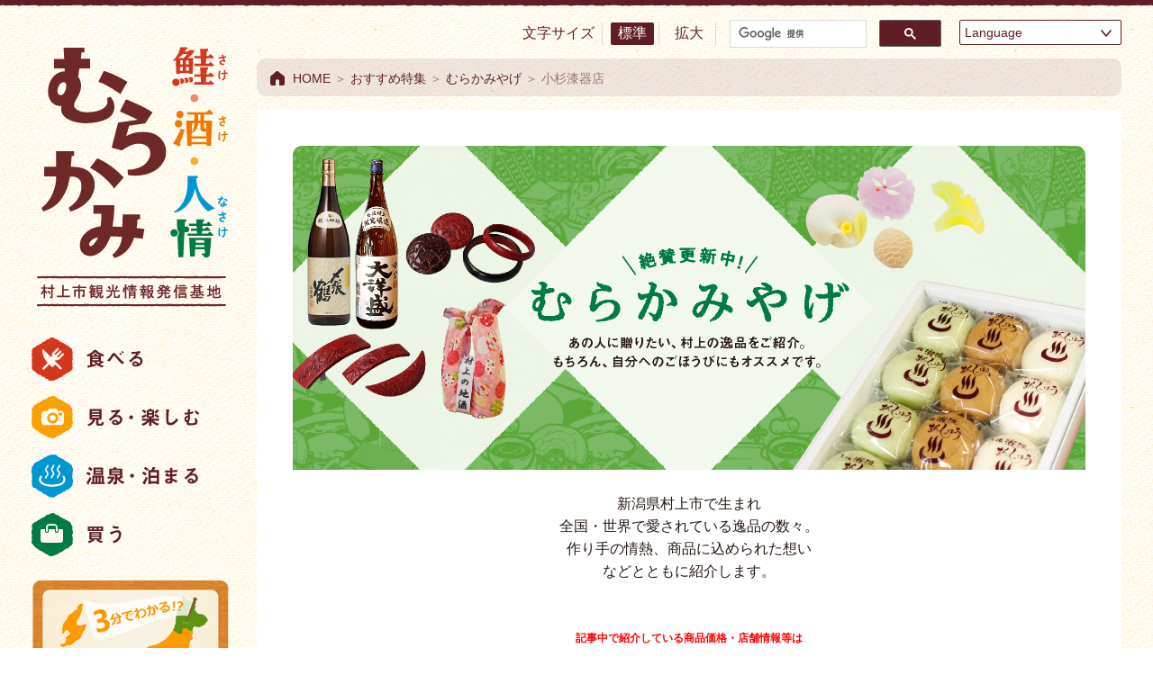

--- FILE ---
content_type: text/html; charset=UTF-8
request_url: https://www.sake3.com/murakamiyage/68
body_size: 11156
content:


<!DOCTYPE html PUBLIC "-//W3C//DTD XHTML 1.0 Transitional//EN" "http://www.w3.org/TR/xhtml1/DTD/xhtml1-transitional.dtd">
<html xmlns="http://www.w3.org/1999/xhtml" xml:lang="ja" lang="ja">
<head>
<!-- Google Tag Manager -->
<script>(function(w,d,s,l,i){w[l]=w[l]||[];w[l].push({'gtm.start':
new Date().getTime(),event:'gtm.js'});var f=d.getElementsByTagName(s)[0],
j=d.createElement(s),dl=l!='dataLayer'?'&l='+l:'';j.async=true;j.src=
'https://www.googletagmanager.com/gtm.js?id='+i+dl;f.parentNode.insertBefore(j,f);
})(window,document,'script','dataLayer','GTM-KMCFSB7');</script>
<!-- End Google Tag Manager -->
<meta http-equiv="Content-Type" content="text/html; charset=utf-8" />
<meta http-equiv="Content-Style-Type" content="text/css" />
<meta http-equiv="Content-Script-Type" content="text/javascript" />
<meta http-equiv="X-UA-Compatible" content="IE=edge" />
<meta name="viewport" content="width=device-width, initial-scale=1.0" />

<link rel="shortcut icon" href="/favicon.ico" />
<link rel="stylesheet" type="text/css" media="all" href="/css/reset.css" />
<link rel="stylesheet" type="text/css" media="screen and (min-width:960px)" href="/css/default.css" />
<link rel="stylesheet" type="text/css" media="screen and (max-width:959px)" href="/css/default_sp.css" />
<link rel="stylesheet" type="text/css" media="screen and (min-width:1211px)" href="/css/layout_full.css" />
<link rel="stylesheet" type="text/css" media="screen and (max-width:1210px)" href="/css/layout_half.css" />
<link rel="stylesheet" type="text/css" media="print" href="/css/print.css" />

<script type="text/javascript" src="/js/jquery-1.11.0.min.js"></script>
<script type="text/javascript" src="/js/common.js"></script>
<script type="text/javascript" src="/js/smoothScroll.js"></script>

<!--[if lt IE 9]>
<link rel="stylesheet" type="text/css" media="all" href="/css/reset.css" />
<link rel="stylesheet" type="text/css" media="all" href="/css/default.css" />
<link rel="stylesheet" type="text/css" media="all" href="/css/layout_full.css" />
<link rel="stylesheet" type="text/css" media="all" href="/css/style_modelcourse.css" />
<script type="text/javascript" src="/js/jquery-1.11.0.min.js"></script>
<script type="text/javascript" src="/js/common.js"></script>
<script type="text/javascript" src="/js/flexibility.js"></script>
<![endif]-->
<!-- ▼タイトル・キーワード・説明文▼ -->
<title>むらかみやげ | 村上市観光協会 -鮭・酒・人情 むらかみ-</title>
<meta name="keywords" content="" />
<meta name="description" content="" />
<!-- ▲タイトル・キーワード・説明文▲ -->

<script type="text/javascript" src="/js/jquery.sliderPro.min.js"></script>
<link rel="stylesheet" type="text/css" href="/css/slider-pro.css" />

<!-- メインカテゴリ専用CSS -->
<link rel="stylesheet" type="text/css" media="screen and (min-width:960px)" href="/css/style_recommend.css" />
<link rel="stylesheet" type="text/css" media="screen and (max-width:959px), print" href="/css/style_recommend_sp.css" />

<script>
// ▼文字数制限▼ //

$(function(){
    var $setText = $('.information-pagenation a span');
    var cutFigure = '25'; // 表示する文字数の設定
    var afterText = ' …'; // 省略した末尾に追加するテキスト

    $setText.each(function(){
        var textLength = $(this).text().length;
        var textTrim = $(this).text().substr(0,(cutFigure))

        if(cutFigure < textLength) {
            $(this).html(textTrim + afterText).css({visibility:'visible'});
        } else if(cutFigure >= textLength) {
            $(this).css({visibility:'visible'});
        }
    });
});

// ▲文字数制限▲ //
</script>
<script type="text/javascript">
$(function(){
	$('a[href^=#]').click(function(){
		var speed = 500;
		var href= $(this).attr("href");
		var target = $(href == "#" || href == "" ? 'html' : href);
		var position = target.offset().top;
		$("html, body").animate({scrollTop:position}, speed, "swing");
		return false;
	});
});

$(function(){
	$('area').click(function(){
		var speed = 500;
		var href= $(this).attr("href");
		var target = $(href == "#" || href == "" ? 'html' : href);
		var position = target.offset().top;
		$("html, body").animate({scrollTop:position}, speed, "swing");
		return false;
	});
});

</script>

<script>
$(function(){

	$('.date-open').click(function(e){
		
		$(this).toggleClass('open');
		
		var target = $(this).data('target') ;
		$( '#' + target ).slideToggle() ;
		
	});
	
});
</script>

<link rel='dns-prefetch' href='//s.w.org' />
<link rel="alternate" type="application/rss+xml" title="むらかみやげ &raquo; 小杉漆器店 のコメントのフィード" href="https://www.sake3.com/murakamiyage/68/feed" />
		<script type="text/javascript">
			window._wpemojiSettings = {"baseUrl":"https:\/\/s.w.org\/images\/core\/emoji\/2\/72x72\/","ext":".png","svgUrl":"https:\/\/s.w.org\/images\/core\/emoji\/2\/svg\/","svgExt":".svg","source":{"concatemoji":"https:\/\/www.sake3.com\/murakamiyage\/wp-includes\/js\/wp-emoji-release.min.js?ver=4.6.1"}};
			!function(a,b,c){function d(a){var c,d,e,f,g,h=b.createElement("canvas"),i=h.getContext&&h.getContext("2d"),j=String.fromCharCode;if(!i||!i.fillText)return!1;switch(i.textBaseline="top",i.font="600 32px Arial",a){case"flag":return i.fillText(j(55356,56806,55356,56826),0,0),!(h.toDataURL().length<3e3)&&(i.clearRect(0,0,h.width,h.height),i.fillText(j(55356,57331,65039,8205,55356,57096),0,0),c=h.toDataURL(),i.clearRect(0,0,h.width,h.height),i.fillText(j(55356,57331,55356,57096),0,0),d=h.toDataURL(),c!==d);case"diversity":return i.fillText(j(55356,57221),0,0),e=i.getImageData(16,16,1,1).data,f=e[0]+","+e[1]+","+e[2]+","+e[3],i.fillText(j(55356,57221,55356,57343),0,0),e=i.getImageData(16,16,1,1).data,g=e[0]+","+e[1]+","+e[2]+","+e[3],f!==g;case"simple":return i.fillText(j(55357,56835),0,0),0!==i.getImageData(16,16,1,1).data[0];case"unicode8":return i.fillText(j(55356,57135),0,0),0!==i.getImageData(16,16,1,1).data[0];case"unicode9":return i.fillText(j(55358,56631),0,0),0!==i.getImageData(16,16,1,1).data[0]}return!1}function e(a){var c=b.createElement("script");c.src=a,c.type="text/javascript",b.getElementsByTagName("head")[0].appendChild(c)}var f,g,h,i;for(i=Array("simple","flag","unicode8","diversity","unicode9"),c.supports={everything:!0,everythingExceptFlag:!0},h=0;h<i.length;h++)c.supports[i[h]]=d(i[h]),c.supports.everything=c.supports.everything&&c.supports[i[h]],"flag"!==i[h]&&(c.supports.everythingExceptFlag=c.supports.everythingExceptFlag&&c.supports[i[h]]);c.supports.everythingExceptFlag=c.supports.everythingExceptFlag&&!c.supports.flag,c.DOMReady=!1,c.readyCallback=function(){c.DOMReady=!0},c.supports.everything||(g=function(){c.readyCallback()},b.addEventListener?(b.addEventListener("DOMContentLoaded",g,!1),a.addEventListener("load",g,!1)):(a.attachEvent("onload",g),b.attachEvent("onreadystatechange",function(){"complete"===b.readyState&&c.readyCallback()})),f=c.source||{},f.concatemoji?e(f.concatemoji):f.wpemoji&&f.twemoji&&(e(f.twemoji),e(f.wpemoji)))}(window,document,window._wpemojiSettings);
		</script>
		<style type="text/css">
img.wp-smiley,
img.emoji {
	display: inline !important;
	border: none !important;
	box-shadow: none !important;
	height: 1em !important;
	width: 1em !important;
	margin: 0 .07em !important;
	vertical-align: -0.1em !important;
	background: none !important;
	padding: 0 !important;
}
</style>
<script type='text/javascript' src='https://www.sake3.com/murakamiyage/wp-includes/js/jquery/jquery.js?ver=1.12.4'></script>
<script type='text/javascript' src='https://www.sake3.com/murakamiyage/wp-includes/js/jquery/jquery-migrate.min.js?ver=1.4.1'></script>
<link rel='https://api.w.org/' href='https://www.sake3.com/murakamiyage/wp-json/' />
<link rel="EditURI" type="application/rsd+xml" title="RSD" href="https://www.sake3.com/murakamiyage/xmlrpc.php?rsd" />
<link rel="wlwmanifest" type="application/wlwmanifest+xml" href="https://www.sake3.com/murakamiyage/wp-includes/wlwmanifest.xml" /> 
<meta name="generator" content="WordPress 4.6.1" />
<link rel="canonical" href="https://www.sake3.com/murakamiyage/68" />
<link rel='shortlink' href='https://www.sake3.com/murakamiyage/?p=68' />
<link rel="alternate" type="application/json+oembed" href="https://www.sake3.com/murakamiyage/wp-json/oembed/1.0/embed?url=https%3A%2F%2Fwww.sake3.com%2Fmurakamiyage%2F68" />
<link rel="alternate" type="text/xml+oembed" href="https://www.sake3.com/murakamiyage/wp-json/oembed/1.0/embed?url=https%3A%2F%2Fwww.sake3.com%2Fmurakamiyage%2F68&#038;format=xml" />
				<!-- WordPress Popular Posts v3.3.4 -->
				<script type="text/javascript">

					var sampling_active = 0;
					var sampling_rate   = 100;
					var do_request = false;

					if ( !sampling_active ) {
						do_request = true;
					} else {
						var num = Math.floor(Math.random() * sampling_rate) + 1;
						do_request = ( 1 === num );
					}

					if ( do_request ) {

						/* Create XMLHttpRequest object and set variables */
						var xhr = ( window.XMLHttpRequest )
						  ? new XMLHttpRequest()
						  : new ActiveXObject( "Microsoft.XMLHTTP" ),
						url = 'https://www.sake3.com/murakamiyage/wp-admin/admin-ajax.php',
						params = 'action=update_views_ajax&token=3da053b382&wpp_id=68';
						/* Set request method and target URL */
						xhr.open( "POST", url, true );
						/* Set request header */
						xhr.setRequestHeader( "Content-type", "application/x-www-form-urlencoded" );
						/* Hook into onreadystatechange */
						xhr.onreadystatechange = function() {
							if ( 4 === xhr.readyState && 200 === xhr.status ) {
								if ( window.console && window.console.log ) {
									window.console.log( xhr.responseText );
								}
							}
						};
						/* Send request */
						xhr.send( params );

					}

				</script>
				<!-- End WordPress Popular Posts v3.3.4 -->
				<!-- Global site tag (gtag.js) - Google Analytics -->
<script async src="https://www.googletagmanager.com/gtag/js?id=G-J17895YVGQ"></script>
<script>
  window.dataLayer = window.dataLayer || [];
  function gtag(){dataLayer.push(arguments);}
  gtag('js', new Date());

  gtag('config', 'G-J17895YVGQ');
  gtag('config', 'UA-92093007-1');
</script>
<!--
<script>
  (function(i,s,o,g,r,a,m){i['GoogleAnalyticsObject']=r;i[r]=i[r]||function(){
  (i[r].q=i[r].q||[]).push(arguments)},i[r].l=1*new Date();a=s.createElement(o),
  m=s.getElementsByTagName(o)[0];a.async=1;a.src=g;m.parentNode.insertBefore(a,m)
  })(window,document,'script','https://www.google-analytics.com/analytics.js','ga');

  ga('create', 'UA-92093007-1', 'auto');
  ga('send', 'pageview');

</script>
-->
</head>

<body id="top">

<!-- Google Tag Manager (noscript) -->
<noscript><iframe src="https://www.googletagmanager.com/ns.html?id=GTM-KMCFSB7"
height="0" width="0" style="display:none;visibility:hidden"></iframe></noscript>
<!-- End Google Tag Manager (noscript) -->

<!-- Google検索（色#5F1E23） -->
<script>
  (function() {
    var cx = '007999775952246449900:62dmtn04w2w';
    var gcse = document.createElement('script');
    gcse.type = 'text/javascript';
    gcse.async = true;
    gcse.src = 'https://cse.google.com/cse.js?cx=' + cx;
    var s = document.getElementsByTagName('script')[0];
    s.parentNode.insertBefore(gcse, s);
  })();
</script>
<!-- slide-menu START -->
<div id="slide-menuArea">
	<div id="slide-menu">
		<!-- <script type="text/javascript" src="/js/menu.js" charset="utf-8"></script> -->
		<div id="g-search_sp">
			<gcse:searchbox-only></gcse:searchbox-only>
		</div>
		<ul id="menu_main">
			<li class="gou"><a href="/gourmet/">食べる</a></li>
			<li class="exp"><a href="/enjoy/">見る・楽しむ</a></li>
			<li class="sta"><a href="/stay/">温泉・泊まる</a></li>
			<li class="spe"><a href="/speciality/">買う</a></li>
		</ul>
		<ul id="menu_bana-t">
			<li class="b01"><a href="/maruwakari/">まるわかり村上</a></li>
					</ul>
		<ul id="menu_sub">
			<li class="s01"><a href="/recommend/">おすすめ特集</a></li>
			<li class="s03"><a href="/event/">イベント情報</a></li>
			<li class="s02"><a href="/mytabi/">My旅コース</a></li>
			<li class="s04"><a href="/modelcourse/">モデルコース</a></li>
			<li class="s05"><a href="/area/">エリアMAP</a></li>
		</ul>
		<ul id="menu_sub-s">
			<li class="ss01"><a href="/useful/">お役立ち便利MAP</a></li>
			<li class="ss02"><a href="/access/">交通アクセス</a></li>
		</ul>
		<ul id="menu_sns">
			<li class="sns_fb"><a href="https://www.facebook.com/News.Murakami" target="_blank">Facebook</a></li>
			<li class="sns_yt"><a href="https://www.youtube.com/channel/UCn6GFlKouHFcVIVOwS2X8GA" target="_blank">YouTube</a></li>
			<li class="sns_tw"><a href="https://twitter.com/murakami_sake3" target="_blank">twitter</a></li>
			<li class="sns_ig"><a href="https://www.instagram.com/murakami.sake3/" target="_blank">Instagram</a></li>
		</ul>
		<ul id="menu_bana-b">
			<!--<li class="b03"><a href="/column2263/">ぐっじょぶ！サケリン</a></li>-->
			<li class="b04"><a href="/pamphlet/">観光情報パンフレット</a></li>
			<li class="b05"><a href="/gallery/">村上フォトギャラリー</a></li>
		</ul>
	</div>
</div>
<!-- slide-menu END -->
<div id="container">
<div id="header">
	<div id="header_inner" class="clearfix" >
		<!-- <script type="text/javascript" src="/js/header.js" charset="utf-8"></script> -->
		<h1><a href="/">村上市観光情報総合サイト　村上市観光協会 -鮭・酒・人情 むらかみ-</a></h1>
		<div class="cont">
			<div id="font-size">
				<ul>
					<li class="title">文字サイズ</li>
					<li><a href="#" class="active">標準</a></li>
					<li><a href="#">拡大</a></li>
				</ul>
			</div>
			<div id="g-search">
				<gcse:searchbox-only></gcse:searchbox-only>
			</div>
			<div id="language">
				<dl>
					<dt>Language</dt>
					<dd>
						<ul>
							<li><a style="display: block;" href="/en/index.html">English</a></li>
							<!--
							<li><a href="#">簡体字中文</a></li>
							<li><a href="#">繁体字中文</a></li>
							<li><a href="#">한국어</a></li>
							-->
						</ul>
					</dd>
				</dl>
			</div>
			<div id="s-menu">MENU</div>
		</div>
	</div>
</div>
<div id="wrapper" class="clearfix">
	<div id="side-menu">
		<!-- <script type="text/javascript" src="/js/menu.js" charset="utf-8"></script> -->
		<div id="g-search_sp">
			<gcse:searchbox-only></gcse:searchbox-only>
		</div>
		<ul id="menu_main">
			<li class="gou"><a href="/gourmet/">食べる</a></li>
			<li class="exp"><a href="/enjoy/">見る・楽しむ</a></li>
			<li class="sta"><a href="/stay/">温泉・泊まる</a></li>
			<li class="spe"><a href="/speciality/">買う</a></li>
		</ul>
		<ul id="menu_bana-t">
			<li class="b01"><a href="/maruwakari/">まるわかり村上</a></li>
					</ul>
		<ul id="menu_sub">
			<li class="s01"><a href="/recommend/">おすすめ特集</a></li>
			<li class="s03"><a href="/event/">イベント情報</a></li>
			<li class="s02"><a href="/mytabi/">My旅コース</a></li>
			<li class="s04"><a href="/modelcourse/">モデルコース</a></li>
			<li class="s05"><a href="/area/">エリアMAP</a></li>
		</ul>
		<ul id="menu_sub-s">
			<li class="ss01"><a href="/useful/">お役立ち便利MAP</a></li>
			<li class="ss02"><a href="/access/">交通アクセス</a></li>
		</ul>
		<ul id="menu_sns">
			<li class="sns_fb"><a href="https://www.facebook.com/News.Murakami" target="_blank">Facebook</a></li>
			<li class="sns_yt"><a href="https://www.youtube.com/channel/UCn6GFlKouHFcVIVOwS2X8GA" target="_blank">YouTube</a></li>
			<li class="sns_tw"><a href="https://twitter.com/murakami_sake3" target="_blank">twitter</a></li>
			<li class="sns_ig"><a href="https://www.instagram.com/murakami.sake3/" target="_blank">Instagram</a></li>
		</ul>
		<ul id="menu_bana-b">
			<!--<li class="b03"><a href="/column2263/">ぐっじょぶ！サケリン</a></li>-->
			<li class="b04"><a href="/pamphlet/">観光情報パンフレット</a></li>
			<li class="b05"><a href="/gallery/">村上フォトギャラリー</a></li>
		</ul>
	</div>
	
		
	<div id="maincontents" class="clearfix"> 

		<div id="topicpass">
			<a href="https://www.sake3.com/" class="home">HOME</a> ＞ 
			<a href="https://www.sake3.com/recommend">おすすめ特集</a> ＞ 

			<a href="https://www.sake3.com/murakamiyage">むらかみやげ</a> ＞ 小杉漆器店		</div>
		
		<div id="contents" class="recommend"><!-- ←class名でCSSカテゴリ別け -->

			<div id="contents_inner" class="white-wrap">
				<div class="course-single create"> 

					<!-- ▼ブログ用ヘッダー▼ -->
					<div class="title">
						<h1>
															<img class="sp_none" src="https://www.sake3.com/murakamiyage/wp-content/uploads/sites/19/2017/03/950db8ccf667e54452bcb64e8ffc0388.png" alt="むらかみやげ"/>
															<img class="pc_none" src="https://www.sake3.com/murakamiyage/wp-content/uploads/sites/19/2017/03/e717c2766a4c56d33668fa493b805d66.png" alt="むらかみやげ"/>
													</h1>
					</div>
					<!-- ▲ブログ用ヘッダー▲ --> 

					<!-- ▼説明文▼ -->
					<div class="blog-describe">
						<p><div class="description"><div class="nicEdit"><p style="text-align: center;">新潟県村上市で生まれ<br />全国・世界で愛されている逸品の数々。<br />作り手の情熱、商品に込められた想い<br />などとともに紹介します。</p><p style="text-align: center;"> </p><p style="text-align: center;"><br /><span style="color: #ff0000;"><strong><span style="font-size: 12px;">記事中で紹介している商品価格・店舗情報等は<br />取材当時のものです。あらかじめご了承ください。</span></strong></span></p></div></div><p style="text-align: center;"> </p><p style="text-align: center;"> </p><p style="text-align: center;"><strong>こちらもご覧ください！</strong><br />もらってうれしい・贈って喜ばれる<br />村上の定番土産といえばコレ！</p><p style="text-align: center;"> </p><p style="text-align: center;"><a href="https://www.sake3.com/gourmet/beef" target="_blank"><img class="alignnone wp-image-1160" src="https://www.sake3.com/murakamiyage/wp-content/uploads/sites/19/2022/07/d11db533cfe4ebb5bcea93930a5a05bf.jpg" alt="%e6%9d%91%e4%b8%8a%e7%89%9b%e3%83%9c%e3%82%bf%e3%83%b3" width="150" height="91" /></a> <a href="https://www.sake3.com/speciality/salmon" target="_blank"><img class="alignnone wp-image-584" src="https://www.sake3.com/murakamiyage/wp-content/uploads/sites/19/2019/05/7c77d6f571aa444c80a3b75c84d18cec.jpg" alt="%e9%ae%ad" width="150" height="90" /></a> <a href="https://www.sake3.com/speciality/sake10" target="_blank"><img class="alignnone wp-image-585" src="https://www.sake3.com/murakamiyage/wp-content/uploads/sites/19/2019/05/640a3bac3c71f8234d05696470baa361.jpg" alt="%e5%9c%b0%e9%85%92" width="150" height="90" /></a> <a href="https://www.sake3.com/speciality/tea" target="_blank"><img class="alignnone wp-image-586" src="https://www.sake3.com/murakamiyage/wp-content/uploads/sites/19/2019/05/3e41c14c775bb51fed357f6863fc895a.jpg" alt="%e6%9d%91%e4%b8%8a%e8%8c%b6" width="150" height="90" /></a> </p><p style="text-align: center;"><a href="https://www.sake3.com/speciality/sweets" target="_blank"><img class="alignnone wp-image-587" src="https://www.sake3.com/murakamiyage/wp-content/uploads/sites/19/2019/05/dfc4079c96f5f4da112339251b8ecc04.jpg" alt="%e3%81%8a%e8%8f%93%e5%ad%90" width="150" height="91" /></a> <a href="https://www.sake3.com/speciality/tsuishu9" target="_blank"><img class="alignnone wp-image-588" src="https://www.sake3.com/murakamiyage/wp-content/uploads/sites/19/2019/05/c9c038f8a43245f3990bd9a0f09a0862.jpg" alt="%e6%9d%91%e4%b8%8a%e6%9c%a8%e5%bd%ab%e5%a0%86%e6%9c%b1" width="150" height="90" /></a> <a href="https://www.sake3.com/speciality/shinafu1" target="_blank"><img class="alignnone wp-image-589" src="https://www.sake3.com/murakamiyage/wp-content/uploads/sites/19/2019/05/b0936ead0cf6d71275848c36d37bd4d8.jpg" alt="%e7%be%bd%e8%b6%8a%e3%81%97%e3%81%aa%e5%b8%83" width="150" height="90" /></a></p><p style="text-align: center;"> </p></p>
					</div>
					<!-- ▲説明文▲ -->
					
					<div class="blog-gotocontent blog-gotocontent-blog2"> </div>
					
					<div class="blog2-column clearfix"> 
					
						<!-- ▼▼▼左カラムここから▼▼▼ -->
						<div class="blog2-column-left">
							<div class="blog2-article-wrap"> 

																	
									<div class="blog2-one-article"> 
										<div class="information-article">
											<div class="information-article-header">
												<span>2017/06/26</span>
												<h2>小杉漆器店</h2>
											</div>
											<div class="information-article-content">
												<p>経済産業省が指定する「伝統的工芸品」の一つ、<a href="https://www.sake3.com/speciality/tsuishu"><strong>村上木彫堆朱</strong></a>。精緻な彫りと奥深いつやが特徴であり、村上を代表する特産品の一つです。今回は、村上木彫堆朱を扱う老舗・<a href="https://www.sake3.com/spot/148"><strong>小杉漆器店</strong></a>におじゃましました。</p><p>&nbsp;</p><p><img class="alignnone  wp-image-69" src="https://www.sake3.com/murakamiyage/wp-content/uploads/sites/19/2017/06/9f92adec829fc940b6a679830cf317ef.jpg" alt="%e5%90%8d%e9%8c%b2_%e4%b8%ad%e8%ba%ab" width="621" height="349" /></p><p>小杉漆器店は江戸年間の創業といわれ、村上では最も古い漆器店です。上記写真は、明治25（1892）年発行『日本全国商工人名録』の一ページ。写真中央、漆及漆器商の欄に小杉祐次郎（十代目）の名前があります。現在は十四代目・小杉和也さん（塗りの伝統工芸士）が店を守ります。</p><p>&nbsp;</p><p><img class="alignnone  wp-image-70" src="https://www.sake3.com/murakamiyage/wp-content/uploads/sites/19/2017/06/0ab871cae7621f0010be5dbb88b0f8ce.jpg" alt="%e5%b0%8f%e6%9d%89%e5%ae%b6_%e8%8c%b6%e3%81%ae%e9%96%93" width="620" height="349" /></p><p>店舗奥の小杉家の客間。梁や床の間など、木材部分には全て漆が塗られています。およそ150年もの時を経た茶棚や50年前の座卓など、小杉家が代々受け継いできた名品が並びます。</p><p>&nbsp;</p><p><img class="alignnone  wp-image-71" src="https://www.sake3.com/murakamiyage/wp-content/uploads/sites/19/2017/06/0658106d0ae48c4abaed639ef2e39581.jpg" alt="%e5%b0%8f%e6%9d%89%e5%ae%b6%e3%81%ae%e3%81%8a%e5%ae%9d" width="620" height="433" /></p><p>村上の名工たちが手掛けた本堆朱*の名品もずらり。この客間は、村上の漆文化を伝えるミュージアムといっても過言ではありません。お時間のある方は、ぜひ客間ものぞいてください。<br /> <span style="font-size: 12px;">※木地に彫りを施し、漆を塗り重ねる村上木彫堆朱に対し、厚く塗り重ねた漆に彫りを施したもの<br /></span><span style="font-size: 12px;">※混雑時等、見学できない場合もあります</span></p><p>&nbsp;</p><p>さて、今回は小杉漆器店にてお土産にオススメの村上木彫堆朱を探してきました。</p><p><img class="alignnone  wp-image-72" src="https://www.sake3.com/murakamiyage/wp-content/uploads/sites/19/2017/06/b659e7ee873d4dfd8834498aea486ce4.jpg" alt="%e5%a7%ab%e9%8f%a1" width="620" height="349" /></p><p><strong>姫鏡・姫手鏡</strong>（6,480円～・税込）<br /> 女性へのお土産に人気の姫鏡・姫手鏡。古典的な文様や植物柄の他に、こけし（写真左下）のようなポップな図柄も。年代を問わず、さまざまな方に喜ばれそうです。</p><p>&nbsp;</p><p><img class="alignnone  wp-image-73" src="https://www.sake3.com/murakamiyage/wp-content/uploads/sites/19/2017/06/7b501f952d8989c9c603edc20bcf7903.jpg" alt="%e3%81%90%e3%81%84%e5%91%91%e3%81%bf" width="620" height="392" /></p><p><strong>ぐい呑み</strong>（5,400円～・税込）<br /> こちらは、男女問わずに人気のぐい呑み。多彩な形・彫り・塗りから、お好きなものをお選びください。持ち運びに便利な<strong>ぐい呑み袋</strong>（写真奥／500円・税込）も併せてどうぞ。</p><p>&nbsp;</p><p><img class="alignnone  wp-image-74" src="https://www.sake3.com/murakamiyage/wp-content/uploads/sites/19/2017/06/a935cae1151d095576270039847ca79a.jpg" alt="%e5%a0%86%e6%9c%b1%e3%83%8d%e3%83%83%e3%82%af%e3%83%ac%e3%82%b9" width="620" height="407" /></p><p><strong>朱玉のネックレス</strong>（3,700円～・税込）<br /> 艶のある朱玉はインパクト十分。シンプルな装いのワンポイントにいかがでしょう。チェーン部分もオニキスや正絹の組紐、本皮、ビーズなど多彩です。村上を訪れた記念に、自身のお土産にするのもいいですね。</p><p>&nbsp;</p><p>また、小杉漆器店では越後上布と村上木彫堆朱がコラボしたブローチ「<a href="http://ameblo.jp/shiozawa-tsumugi-mu/entry-12283959121.html" target="_blank">越後上布村上木彫堆朱ブローチ</a>」（仮称）を、村上では唯一取り扱っています。</p><p><img class="alignnone  wp-image-75" src="https://www.sake3.com/murakamiyage/wp-content/uploads/sites/19/2017/06/52becf61c5a814e034bd329de7d0229d.jpg" alt="%e4%b8%8a%e5%b8%83x%e5%a0%86%e6%9c%b1%e3%83%96%e3%83%ad%e3%83%bc%e3%83%81" width="620" height="349" /></p><p>ことし6月、越後上布（ユネスコ無形文化遺産・国重要無形文化財）と村上木彫堆朱（国指定伝統的工芸品）を組み合わせた「世界初の伝統工芸コラボ製品」が完成し、大々的に発表されました。それが「越後上布村上木彫堆朱ブローチ」（仮称）です。</p><p>サイズや彫り、越後上布との組み合わせもさまざま。数に限りがあるので、気になる方はお早めに……。<br /> <strong>彫りなし・小</strong>（8,000円・税込）<br /> <strong>彫りなし・大</strong>（8,500円・税込）<br /> <strong>彫りあり</strong>（9,500円・税込）</p><p>&nbsp;</p><p>&nbsp;</p><p><img class="alignnone  wp-image-76" src="https://www.sake3.com/murakamiyage/wp-content/uploads/sites/19/2017/06/08faa41136339ddc5394b17b3fab1352.jpg" alt="%e5%b0%8f%e6%9d%89%e6%bc%86%e5%99%a8%e5%ba%97_%e5%a4%96%e8%a6%b3880" width="420" height="211" /></p><p><a href="https://www.sake3.com/spot/148"><span style="font-size: 20px;"><strong>小杉漆器店</strong></span></a><a href="https://www.sake3.com/spot/92"><strong><br /> </strong></a><strong>所在地</strong>　村上市長井町1-9<br /> <strong>電話番号</strong>　<a href="tel:0254522037">0254-52-2037</a><br /> <strong>営業時間</strong>　9：00～18：30<br /> <strong>定休日</strong>　不定休</p><p><strong><span style="font-size: 12px;">公式サイト</span></strong><br /><a href="https://tuishu.jp/" target="_blank"><span style="font-size: 12px;">https://tuishu.jp/</span></a></p><p><iframe src="https://www.google.com/maps/d/embed?mid=1eYZwM9JUJmGJvIj67riNnAmUgac" width="320" height="240"></iframe></p><p>&nbsp;</p>											</div>
										</div>
										<div class="blog-author clearfix">
											<img alt='' src='https://www.sake3.com/wp-content/uploads/2021/10/avatar_user_21_1633997279.jpg' srcset='https://www.sake3.com/wp-content/uploads/2021/10/avatar_user_21_1633997279.jpg 2x' class='avatar avatar-96 photo' height='96' width='96' />										</div>
									</div>
									
															</div>
							
							<!-- ページング -->
														
							<!-- ▼関連リンク▼ -->
														
														<!-- ▲関連リンク▲ -->
							
						</div>
						<!-- ▲▲▲左カラムここまで▲▲▲ --> 
						
						<!-- ▼▼▼右カラムここから▼▼▼ -->
						<div class="blog2-column-right"> 

							<!-- ▼カテゴリ1ブロック▼ -->
							<div class="blog2-column-right-one blog2-column-right-one-article">
								<h3>最新の記事</h3>
								<ul>
																		
										<li><a href="https://www.sake3.com/murakamiyage/1403"><span>2025年11月25日</span><p>【GOOD! Museum goods】「縄文の里・朝日」編</p></a></li>
										
																		
										<li><a href="https://www.sake3.com/murakamiyage/426"><span>2025年10月10日</span><p>銀月堂</p></a></li>
										
																		
										<li><a href="https://www.sake3.com/murakamiyage/1363"><span>2024年11月05日</span><p>ゆりの会 企業組合</p></a></li>
										
																	</ul>
							</div>
							<!-- ▲カテゴリ1ブロック▲ --> 

							<!-- ▼カテゴリ1ブロック▼ -->
							<div class="blog2-column-right-one">
								<h3>カテゴリー</h3>
								<ul>
																		
										<li><a href="https://www.sake3.com/murakamiyage/category/%e3%81%8a%e8%8f%93%e5%ad%90">お菓子<span>(18)</span></a></li>
									
																		
										<li><a href="https://www.sake3.com/murakamiyage/category/%e3%81%9d%e3%81%ae%e4%bb%96">その他<span>(2)</span></a></li>
									
																		
										<li><a href="https://www.sake3.com/murakamiyage/category/%e3%81%bf%e3%81%9d%e3%83%bb%e3%81%97%e3%82%87%e3%81%86%e3%82%86">みそ・しょうゆ<span>(4)</span></a></li>
									
																		
										<li><a href="https://www.sake3.com/murakamiyage/category/%e3%83%91%e3%83%b3">パン<span>(2)</span></a></li>
									
																		
										<li><a href="https://www.sake3.com/murakamiyage/category/%e5%8d%b5">卵<span>(1)</span></a></li>
									
																		
										<li><a href="https://www.sake3.com/murakamiyage/category/%e5%9c%b0%e9%85%92">地酒<span>(6)</span></a></li>
									
																		
										<li><a href="https://www.sake3.com/murakamiyage/category/sio">塩<span>(3)</span></a></li>
									
																		
										<li><a href="https://www.sake3.com/murakamiyage/category/iwafunefu">岩船麩<span>(1)</span></a></li>
									
																		
										<li><a href="https://www.sake3.com/murakamiyage/category/%e5%b7%a5%e8%8a%b8%e5%93%81">工芸品<span>(3)</span></a></li>
									
																		
										<li><a href="https://www.sake3.com/murakamiyage/category/%e6%9d%91%e4%b8%8a%e6%9c%a8%e5%bd%ab%e5%a0%86%e6%9c%b1">村上木彫堆朱<span>(7)</span></a></li>
									
																		
										<li><a href="https://www.sake3.com/murakamiyage/category/%e6%9d%91%e4%b8%8a%e7%89%9b">村上牛<span>(2)</span></a></li>
									
																		
										<li><a href="https://www.sake3.com/murakamiyage/category/%e6%9d%91%e4%b8%8a%e8%8c%b6">村上茶<span>(6)</span></a></li>
									
																		
										<li><a href="https://www.sake3.com/murakamiyage/category/%e6%b5%b7%e7%94%a3%e7%89%a9">海産物<span>(5)</span></a></li>
									
																		
										<li><a href="https://www.sake3.com/murakamiyage/category/%e7%95%9c%e7%94%a3%e5%8a%a0%e5%b7%a5%e5%93%81">畜産加工品<span>(4)</span></a></li>
									
																		
										<li><a href="https://www.sake3.com/murakamiyage/category/%e7%b1%b3">米<span>(4)</span></a></li>
									
																		
										<li><a href="https://www.sake3.com/murakamiyage/category/%e8%be%b2%e7%94%a3%e7%89%a9%e5%8a%a0%e5%b7%a5%e5%93%81">農産物加工品<span>(4)</span></a></li>
									
																		
										<li><a href="https://www.sake3.com/murakamiyage/category/%e9%ae%ad">鮭<span>(10)</span></a></li>
									
																		
										<li><a href="https://www.sake3.com/murakamiyage/category/%e9%ba%b9%e8%a3%bd%e5%93%81">麹製品<span>(1)</span></a></li>
									
																	</ul>
							</div>
							<!-- ▲カテゴリ1ブロック▲ --> 

							<!-- ▼カテゴリ1ブロック▼ -->
							<div class="blog2-column-right-one">
								<h3>月別</h3>
								
																
								<ul>
									<li> 
										<a href="javascript: void(0);" class="date-open open" data-target="syncer-acdn-1">2025年</a>
										<ul id="syncer-acdn-1" class="nav-inner">
																						<li>
												<a href="https://www.sake3.com/murakamiyage/date/2025/11">
													2025年11月
												</a>
											</li>
								    											<li>
												<a href="https://www.sake3.com/murakamiyage/date/2025/10">
													2025年10月
												</a>
											</li>
								    													</ul>
																				
								<ul>
									<li> 
										<a href="javascript: void(0);" class="date-open open" data-target="syncer-acdn-3">2024年</a>
										<ul id="syncer-acdn-3" class="nav-inner">
																						<li>
												<a href="https://www.sake3.com/murakamiyage/date/2024/11">
													2024年11月
												</a>
											</li>
								    											<li>
												<a href="https://www.sake3.com/murakamiyage/date/2024/06">
													2024年6月
												</a>
											</li>
								    											<li>
												<a href="https://www.sake3.com/murakamiyage/date/2024/02">
													2024年2月
												</a>
											</li>
								    													</ul>
																				
								<ul>
									<li> 
										<a href="javascript: void(0);" class="date-open open" data-target="syncer-acdn-6">2023年</a>
										<ul id="syncer-acdn-6" class="nav-inner">
																						<li>
												<a href="https://www.sake3.com/murakamiyage/date/2023/11">
													2023年11月
												</a>
											</li>
								    											<li>
												<a href="https://www.sake3.com/murakamiyage/date/2023/10">
													2023年10月
												</a>
											</li>
								    											<li>
												<a href="https://www.sake3.com/murakamiyage/date/2023/06">
													2023年6月
												</a>
											</li>
								    											<li>
												<a href="https://www.sake3.com/murakamiyage/date/2023/04">
													2023年4月
												</a>
											</li>
								    											<li>
												<a href="https://www.sake3.com/murakamiyage/date/2023/02">
													2023年2月
												</a>
											</li>
								    													</ul>
																				
								<ul>
									<li> 
										<a href="javascript: void(0);" class="date-open open" data-target="syncer-acdn-11">2022年</a>
										<ul id="syncer-acdn-11" class="nav-inner">
																						<li>
												<a href="https://www.sake3.com/murakamiyage/date/2022/10">
													2022年10月
												</a>
											</li>
								    											<li>
												<a href="https://www.sake3.com/murakamiyage/date/2022/08">
													2022年8月
												</a>
											</li>
								    											<li>
												<a href="https://www.sake3.com/murakamiyage/date/2022/06">
													2022年6月
												</a>
											</li>
								    											<li>
												<a href="https://www.sake3.com/murakamiyage/date/2022/05">
													2022年5月
												</a>
											</li>
								    											<li>
												<a href="https://www.sake3.com/murakamiyage/date/2022/02">
													2022年2月
												</a>
											</li>
								    											<li>
												<a href="https://www.sake3.com/murakamiyage/date/2022/01">
													2022年1月
												</a>
											</li>
								    													</ul>
																				
								<ul>
									<li> 
										<a href="javascript: void(0);" class="date-open open" data-target="syncer-acdn-17">2021年</a>
										<ul id="syncer-acdn-17" class="nav-inner">
																						<li>
												<a href="https://www.sake3.com/murakamiyage/date/2021/12">
													2021年12月
												</a>
											</li>
								    											<li>
												<a href="https://www.sake3.com/murakamiyage/date/2021/10">
													2021年10月
												</a>
											</li>
								    											<li>
												<a href="https://www.sake3.com/murakamiyage/date/2021/08">
													2021年8月
												</a>
											</li>
								    											<li>
												<a href="https://www.sake3.com/murakamiyage/date/2021/04">
													2021年4月
												</a>
											</li>
								    											<li>
												<a href="https://www.sake3.com/murakamiyage/date/2021/03">
													2021年3月
												</a>
											</li>
								    											<li>
												<a href="https://www.sake3.com/murakamiyage/date/2021/01">
													2021年1月
												</a>
											</li>
								    													</ul>
																				
								<ul>
									<li> 
										<a href="javascript: void(0);" class="date-open open" data-target="syncer-acdn-23">2020年</a>
										<ul id="syncer-acdn-23" class="nav-inner">
																						<li>
												<a href="https://www.sake3.com/murakamiyage/date/2020/12">
													2020年12月
												</a>
											</li>
								    											<li>
												<a href="https://www.sake3.com/murakamiyage/date/2020/10">
													2020年10月
												</a>
											</li>
								    											<li>
												<a href="https://www.sake3.com/murakamiyage/date/2020/09">
													2020年9月
												</a>
											</li>
								    											<li>
												<a href="https://www.sake3.com/murakamiyage/date/2020/03">
													2020年3月
												</a>
											</li>
								    											<li>
												<a href="https://www.sake3.com/murakamiyage/date/2020/01">
													2020年1月
												</a>
											</li>
								    													</ul>
																				
								<ul>
									<li> 
										<a href="javascript: void(0);" class="date-open open" data-target="syncer-acdn-28">2019年</a>
										<ul id="syncer-acdn-28" class="nav-inner">
																						<li>
												<a href="https://www.sake3.com/murakamiyage/date/2019/12">
													2019年12月
												</a>
											</li>
								    											<li>
												<a href="https://www.sake3.com/murakamiyage/date/2019/07">
													2019年7月
												</a>
											</li>
								    											<li>
												<a href="https://www.sake3.com/murakamiyage/date/2019/06">
													2019年6月
												</a>
											</li>
								    											<li>
												<a href="https://www.sake3.com/murakamiyage/date/2019/05">
													2019年5月
												</a>
											</li>
								    											<li>
												<a href="https://www.sake3.com/murakamiyage/date/2019/03">
													2019年3月
												</a>
											</li>
								    											<li>
												<a href="https://www.sake3.com/murakamiyage/date/2019/02">
													2019年2月
												</a>
											</li>
								    											<li>
												<a href="https://www.sake3.com/murakamiyage/date/2019/01">
													2019年1月
												</a>
											</li>
								    													</ul>
																				
								<ul>
									<li> 
										<a href="javascript: void(0);" class="date-open open" data-target="syncer-acdn-35">2018年</a>
										<ul id="syncer-acdn-35" class="nav-inner">
																						<li>
												<a href="https://www.sake3.com/murakamiyage/date/2018/11">
													2018年11月
												</a>
											</li>
								    											<li>
												<a href="https://www.sake3.com/murakamiyage/date/2018/09">
													2018年9月
												</a>
											</li>
								    											<li>
												<a href="https://www.sake3.com/murakamiyage/date/2018/08">
													2018年8月
												</a>
											</li>
								    											<li>
												<a href="https://www.sake3.com/murakamiyage/date/2018/06">
													2018年6月
												</a>
											</li>
								    											<li>
												<a href="https://www.sake3.com/murakamiyage/date/2018/04">
													2018年4月
												</a>
											</li>
								    											<li>
												<a href="https://www.sake3.com/murakamiyage/date/2018/03">
													2018年3月
												</a>
											</li>
								    											<li>
												<a href="https://www.sake3.com/murakamiyage/date/2018/01">
													2018年1月
												</a>
											</li>
								    													</ul>
																				
								<ul>
									<li> 
										<a href="javascript: void(0);" class="date-open open" data-target="syncer-acdn-42">2017年</a>
										<ul id="syncer-acdn-42" class="nav-inner">
																						<li>
												<a href="https://www.sake3.com/murakamiyage/date/2017/11">
													2017年11月
												</a>
											</li>
								    											<li>
												<a href="https://www.sake3.com/murakamiyage/date/2017/09">
													2017年9月
												</a>
											</li>
								    											<li>
												<a href="https://www.sake3.com/murakamiyage/date/2017/08">
													2017年8月
												</a>
											</li>
								    											<li>
												<a href="https://www.sake3.com/murakamiyage/date/2017/06">
													2017年6月
												</a>
											</li>
								    											<li>
												<a href="https://www.sake3.com/murakamiyage/date/2017/05">
													2017年5月
												</a>
											</li>
								    													</ul>
																				
								<ul>
									<li> 
										<a href="javascript: void(0);" class="date-open open" data-target="syncer-acdn-47">2016年</a>
										<ul id="syncer-acdn-47" class="nav-inner">
																						<li>
												<a href="https://www.sake3.com/murakamiyage/date/2016/11">
													2016年11月
												</a>
											</li>
								    											<li>
												<a href="https://www.sake3.com/murakamiyage/date/2016/10">
													2016年10月
												</a>
											</li>
								    											<li>
												<a href="https://www.sake3.com/murakamiyage/date/2016/09">
													2016年9月
												</a>
											</li>
								    											<li>
												<a href="https://www.sake3.com/murakamiyage/date/2016/08">
													2016年8月
												</a>
											</li>
								    											<li>
												<a href="https://www.sake3.com/murakamiyage/date/2016/07">
													2016年7月
												</a>
											</li>
								    											<li>
												<a href="https://www.sake3.com/murakamiyage/date/2016/05">
													2016年5月
												</a>
											</li>
								    											<li>
												<a href="https://www.sake3.com/murakamiyage/date/2016/01">
													2016年1月
												</a>
											</li>
								    													</ul>
																				
								<ul>
									<li> 
										<a href="javascript: void(0);" class="date-open open" data-target="syncer-acdn-54">2015年</a>
										<ul id="syncer-acdn-54" class="nav-inner">
																						<li>
												<a href="https://www.sake3.com/murakamiyage/date/2015/12">
													2015年12月
												</a>
											</li>
								    											<li>
												<a href="https://www.sake3.com/murakamiyage/date/2015/10">
													2015年10月
												</a>
											</li>
								    											<li>
												<a href="https://www.sake3.com/murakamiyage/date/2015/09">
													2015年9月
												</a>
											</li>
								    											<li>
												<a href="https://www.sake3.com/murakamiyage/date/2015/08">
													2015年8月
												</a>
											</li>
								    											<li>
												<a href="https://www.sake3.com/murakamiyage/date/2015/03">
													2015年3月
												</a>
											</li>
								    											<li>
												<a href="https://www.sake3.com/murakamiyage/date/2015/02">
													2015年2月
												</a>
											</li>
								    													</ul>
																				
								<ul>
									<li> 
										<a href="javascript: void(0);" class="date-open open" data-target="syncer-acdn-60">2014年</a>
										<ul id="syncer-acdn-60" class="nav-inner">
																						<li>
												<a href="https://www.sake3.com/murakamiyage/date/2014/10">
													2014年10月
												</a>
											</li>
								    											<li>
												<a href="https://www.sake3.com/murakamiyage/date/2014/05">
													2014年5月
												</a>
											</li>
								    										</ul>
									</li>
							</div>
							<!-- ▲カテゴリ1ブロック▲ --> 

						</div>
						<!-- ▲▲▲右カラムここまで▲▲▲ -->
						
					</div>
					
										
						<div class="afb_container feedback" id="afb_comment_container_68">
							<span class="message"><p>この情報は役に立ちましたか？</p></span>
							<a class="good" href="https://www.sake3.com/murakamiyage/wp-admin/admin-ajax.php">役に立った</a>
							<a class="bad" href="https://www.sake3.com/murakamiyage/wp-admin/admin-ajax.php">役に立たなかった</a>
							<input type="hidden" name="post_type" value="post" />
							<input type="hidden" value="68" name="object_id">
							<input type="hidden" value="19" name="blog_id">
						</div>
					
									</div>
			</div>
		</div>
		<!-- /contents --> 
	</div>
	<!-- /maincontents --> 

</div><!-- /wrapper -->
<div id="footer"><a name="page-top_sp" id="page-top_sp" href="#top">先頭に戻る</a><script type="text/javascript" src="/js/footer.js" charset="utf-8"></script></div>
</div><!-- /container -->
<a name="page-top" id="page-top" class="noSmooth" href="#top">先頭に戻る</a>

<script type='text/javascript' src='https://www.sake3.com/murakamiyage/wp-content/plugins/anyway-feedback/assets/vendor/jquery.cookie/src/jquery.cookie.js?ver=1.4.1'></script>
<script type='text/javascript'>
/* <![CDATA[ */
var AFBP = {"ga":"0","already":"\u3053\u306e\u30a2\u30f3\u30b1\u30fc\u30c8\u306b\u306f\u65e2\u306b\u56de\u7b54\u6e08\u307f\u3067\u3059\u3002"};
/* ]]> */
</script>
<script type='text/javascript' src='https://www.sake3.com/murakamiyage/wp-content/plugins/anyway-feedback/assets/js/anyway-feedback-handler.min.js?ver=0.8'></script>
<script type='text/javascript' src='https://www.sake3.com/murakamiyage/wp-includes/js/wp-embed.min.js?ver=4.6.1'></script>

</body>
</html>

--- FILE ---
content_type: text/html; charset=UTF-8
request_url: https://www.sake3.com/murakamiyage/wp-admin/admin-ajax.php
body_size: 63
content:


WPP: OK. Execution time: 0.009094 seconds

--- FILE ---
content_type: text/css
request_url: https://www.sake3.com/css/default.css
body_size: 3537
content:
@charset "utf-8";
/* CSS Document */

body {  
	font-family: "ヒラギノ角ゴ Pro W3", "Hiragino Kaku Gothic Pro", Meiryo, "ＭＳ Ｐゴシック", "MS PGothic", sans-serif;
	font-size: 100%;
	color: #281A14;
}

a:link, a:hover, a:active, a:visited { color: #281A14; text-decoration: none; }
a:hover { opacity: 0.5; }

input[type=text] {
	font-family: "ヒラギノ角ゴ Pro W3", "Hiragino Kaku Gothic Pro", Meiryo, "ＭＳ Ｐゴシック", "MS PGothic", sans-serif;
	font-size: 16px;
	border-radius: 6px;
	color: #281A14;
	padding: 0px 10px;
	margin: 0px;
	height: 35px;
	overflow: hidden;
	border: 0;
	background-color: #FFF;
	display: inline-block;
	vertical-align: top;
}

button {
	font-family: "ヒラギノ角ゴ Pro W3", "Hiragino Kaku Gothic Pro", Meiryo, "ＭＳ Ｐゴシック", "MS PGothic", sans-serif;
	font-size: 18px;
	display: inline-block;
	vertical-align: top;
    padding: 0px 15px;
    height: 35px;
    text-align: center;
    vertical-align: middle;
    border: 0px;
    border-radius: 6px;
    cursor: pointer;
    color: #FFF;
	margin-left: 5px;
	background-color: #D3381C;
}

button:hover {
	opacity: 0.5;
}

#container {
	background: url(../img/bg.png);
}

a#page-top {
	display: block;
	position: fixed;
	bottom: 50px;
	right: 50px;
	width: 80px;
	height: 80px;
	text-indent: 110%; white-space: nowrap; overflow: hidden; /* text hidden set */
	text-indent: -9999px\9; /* IE10以下ハック */
	background: url(../img/pagetop.png) no-repeat;
	z-index: 1000;
}

#page-top_sp { display: none !important; }

/* header
---------------------------------------------------------------------------------------------------------------------------------------- */



/* ▼各ページ共通にあるヘッダ文書下のデコレーションを、強制的に取る */

#contents #title h2 {
	background-image: url(../img/headerbottom-blank.png) !important;
}

#contents #title {
    height: 95px !important;
}

/* ▲各ページ共通にあるヘッダ文書下のデコレーションを、強制的に取る */


#header {
	background: url(../img/bg_top.png) repeat-x top center;
	color: #5F1E23;
}

#header a:link, #header a:hover, #header a:active, #header a:visited { color: #FFF; }

#header h1 a:hover {
	opacity: 1;
}

/* フォントサイズ切り替え */

/* IE10以上だけ適応（文字下の余白回避） */
@media all and (-ms-high-contrast:none){
	#font-size li.title, #font-size a { padding: 6px 8px 3px 8px !important; }
}

#font-size {
	float: left;
	width: 260px;
	text-align: right;
	padding-top: 3px;
}

#font-size li {
	display: inline-block;
	border-right: solid 1px #E5D4CB;
	padding: 0px 5px;
}

#font-size li.title {
	padding: 4px 8px 5px 8px;
}

#font-size a {
	display: inline-block;
	background: none;
	color: #5F1E23 !important;
	padding: 4px 8px 5px 8px;
	border-radius: 2px;
}

#font-size a.active {
  background-color: #5F1E23 !important;
  color: #FFF !important;
}

/* Googleサイト内検索 */

#g-search {
	float: left;
	width: 235px;
	margin: 0px 15px;
}

#g-search * {
	-webkit-box-sizing: content-box !important;
	   -moz-box-sizing: content-box !important;
		 -o-box-sizing: content-box !important;
		-ms-box-sizing: content-box !important;
			box-sizing: content-box !important;
}

/* footer
---------------------------------------------------------------------------------------------------------------------------------------- */

#footer {
	font-size: 0.85em;
	color: #FFF;
	text-align: center;
	background: url(../img/bg_btm.png) repeat-x top center #5F1E23;
	padding: 60px 0px;
}

#footer p span.name { font-size: 1.4em; padding-right: 15px; padding-bottom: 20px; display: block; }
#footer p span.tel:before, #footer p span.fax:before  { content: " / "; }
#footer a:link, #footer a:hover, #footer a:active, #footer a:visited { color: #FFF; }

#footer ul { padding: 25px 0px; }
#footer ul li { display: inline-block; line-height: 1.5em; }
#footer ul li:after { content: " / "; }
#footer ul li:last-of-type:after { content: normal; }

#footer #copyright { color: #9F787B; font-family: Arial, sans-serif !important; }

/* maincontents 下層（共通箇所のみ）
---------------------------------------------------------------------------------------------------------------------------------------- */

/* パンくずリスト */

#topicpass {
	height: 42px;
	background-color: rgba(95,30,35,0.1);
	background-color: #EEE7E1\9; /* IE10以下ハック */
	border-radius: 10px;
	padding: 15px 15px 0px 15px;
	font-size: 0.9em;
	color: #9B7378;
	margin-bottom: 15px;
}

#topicpass a.home {
	background: url(../img/icon_home.png) no-repeat left top;
	color: #5F1E23;
	padding-left: 25px;
}

#topicpass a {
	color: #5F1E23;
}

#contents p {
	text-align: justify;
	line-height: 1.6em;
}

#contents #contents_inner {
	background-color: #FFF;
	border-radius: 10px;

	padding: 40px;
}

/* ▼各ページタイトル部分の共通化▼ */

#contents #title {
    height: 120px;
}


#contents #title h2 {
    color: #5f1e23;
    font-size: 1.5em;
    font-weight: bold;
    letter-spacing: 0.15em;
    text-align: center;
    line-height: 2em;
    background-image: url(../img/modelcourse/h_back.png);
    background-repeat: no-repeat;
    background-position: bottom;
    padding-bottom: 20px;
    padding-top: 15px;
}


/* ▲各ページタイトル部分の共通化▲ */



/* ▼マップふきだし用（モデルコース）▼ */

.gogle_anchor {
	width: 300px;

}
.gogle_anchor_delete {
	position: absolute;
	top: 7px;
	right: 7px;
}
.gogle_anchor .anchor_title {
	padding-bottom: 10px;
	font-weight: bold;
	color: #281a14;
	font-size: 1.0em;
	line-height: 1.2em;

}
.gogle_anchor .anchor_text {
	padding-bottom: 10px;
	color: #281a14;
	font-size: 1.0em;
	line-height: 1.2em;
}
.gogle_anchor .btn_detail {
	width: 100%;
	padding: 10px;
	border-radius: 6px;
	background-color: #fbebe8;
	background-position: 20px;
	text-align: center;
	font-weight: bold;
	font-size: 0.9em;
}
.gogle_anchor .btn_area a {
	color: #d3381c;
	border-radius: 6px;
	display: block;
	text-decoration: none;
}
.gogle_anchor .btn_area a:hover {
	opacity: 0.6;
}
.gogle_anchor .clearfix:after {
	content:"";
	display:block;
	clear:both;
}
.gogle_anchor .col-2-left {
	float:left;
	width:35%;
	height: 80px;
	background-color: #ccc;
	background-position: center center;
	background-size: cover;
	border-radius:8px;
}
.gogle_anchor .col-2-right {
	float:right;
	width:60%;
}




/* ▼オレンジボタン用▼ */

.root-describe-system-right-orange .gogle_anchor .btn_area a {
    color: #d3381c;
    border-radius: 6px;
    display: block;
    text-decoration: none;
    background-color: #fff0 !important;
    padding: 0;
}

.root-describe-system-right-orange .gogle_anchor .btn_detail {
    width: 100%;
    padding: 10px;
    border-radius: 6px;
    background-color: #feefe5;
    background-position: 20px;
    text-align: center;
    font-weight: bold;
    font-size: 0.9em;
    color: #F56400;
}

/* ▲オレンジボタン用▲ */

/* ▼グリーンボタン用▼ */

.root-describe-system-right-green .gogle_anchor .btn_area a {
    color: #f2f6e5;
    border-radius: 6px;
    display: block;
    text-decoration: none;
    background-color: #f2f6e5; !important;
    padding: 0;
}

.root-describe-system-right-green .gogle_anchor .btn_detail {
    width: 100%;
    padding: 10px;
    border-radius: 6px;
    background-color: #f2f6e5;
    background-position: 20px;
    text-align: center;
    font-weight: bold;
    font-size: 0.9em;
    color: #82AA00;
}

/* ▲グリーンボタン用▲ */



/* ▲マップふきだし用（モデルコース）▲ */


/* ポップアップボックス start */

.popupbox {
    background-color: #fff;
    max-width: 300px;
    width: 80%;
    border-radius: 8px;
    border: 3px solid #5f1e23;
    position:relative;
}

.popupbox .popupbox-delete {
	position:absolute;
	top:8px;
	right:8px;
}

.popupbox p {
    text-align: center;
    text-align: center !important;
    padding-top: 40px;
    padding-bottom: 25px;
        padding-right: 5%;
    padding-left: 5%;
}

.popupbox .popupbox-buttonwrap {
    text-align: center;
        padding-bottom: 30px;
}
.popupbox .popupbox-buttonwrap a {
    display: inline-block;
    background-color: #5f1e23;
    border-radius: 8px;
    padding: 12px 22px;
    color: #fff;
    font-weight: bold;
    margin: 0px 10px;
        width: 105px;
}

/* ポップアップボックス end */




/* ▼チェックボックス修正▼ */

#search #s_area ul li, #search #s_genre ul li {
    margin-bottom: 5px;
}

#search.yellow li {
    position: relative;
    display: inline-block;
    margin: 0 32px 0 0;
    padding: 0;
}

#search.yellow input[type="checkbox"] {
     position: absolute;
    top: 0;
    opacity: 0;
    width: 100%;  
    height: 100%;
}

#search.yellow input[type="checkbox"] + label {
	display: block;
    background-color: #FFF;
    border-radius: 6px;
    padding: 6px 10px;
}

#search.yellow input[type="checkbox"] {
	cursor:pointer;
	}

#search #s_word input[type="text"] {
	width:83% !important;
	}
	
}

#search.yellow input[type="checkbox"]:checked + label {
    background-color: #FAA000;
	color:#fff;
}

/* ▲チェックボックス修正▲ */


/* ▼カラム修正 */


/* ▼フィードバック */

.feedback {

    /* background-color: #f7f5f1; */
    padding: 30px;
    border: 2px solid #eeeeee;
    border-radius: 7px;
}

.feedback p{
display:inline-block;
margin-right:30px;
}

.feedback a{
display: inline-block;
    margin-right: 15px;
    font-weight: bold;
    color: #5f1e23;
	padding: 9px 25px;
    border-radius: 6px;
    background-color: #efe5e0;
}



/* ▼feedbackの上部マージン調整 */
.feedback {
margin-top:30px;
}
/* ▲feedbackの上部マージン調整 */	

/* ▲フィードバック */




/* ▼記事スライダーのwidth修正 */



.slick-content .post.slick-slide a {
	display:block;
	width:100%;
	}


/* ▲記事スライダーのwidth修正 */

#wp-admin-bar-my-sites-list {
	overflow-y: scroll;
	overflow-x: hidden;
	max-height: 80vh;
}

#gsc-i-id2 {
	background-color: transparent!important;
}
.gsc-input-box {
	height: 29px!important;
}

/* ▼Googleカスタム検索 */
.gsc-search-button-v2{
  background-color: #5F1E23 !important;
  height: 16px;
}
/* ▼Googleカスタム検索 */

/* ▼もっと見るボタン */

a.view-more.view-more-big {
    padding-top: 17px;
    padding-bottom: 17px;
}

/* ▲もっと見るボタン */


/* ▼交通手段部分のCSS追加 */

.transportation-choice {
    margin-bottom: 12px;
}

.transportation-choice span {
    font-size: 110%;
    margin-right: 10px;
    font-family: "ヒラギノ角ゴ Pro W3", "Hiragino Kaku Gothic Pro", Meiryo, "ＭＳ Ｐゴシック", "MS PGothic", sans-serif;
    font-weight: bold;
}

.transportation-choice select#travel-mode {
    font-size: 110%;
    padding: 3px;
}

.transportation-choice 
    font-size: 110%;
    padding: 1px;
    font-family: "ヒラギノ角ゴ Pro W3", "Hiragino Kaku Gothic Pro", Meiryo, "ＭＳ Ｐゴシック", "MS PGothic", sans-serif;
    padding-bottom: 6px;
}

/* ▲交通手段部分のCSS追加 */

/* ▼Instagramテキスト追加 */

h3.insta-fixed {
margin-bottom: 12px;
    border-bottom: 1px solid #887778;
    text-align: center;
    line-height: 1.4;
    padding-bottom: 7px;
	margin-top: -10px;

}

#instagram, #twitter, #fecebook {
    min-height: 435px !important;
}

/* ▲Instagramテキスト追加 */


#event ul li .img a {
    background-size: cover;
    background-position: center center;
}

#today_weather #today .img a {
	background-size: cover;
    background-position: center center;
	}
	
#today_weather #today .other a {
    background-size: cover;
    background-position: center center;
}

#pickup ul li .img a {
	background-size: cover;
    background-position: center center;
	}

/* ▼検索結果のタブ */

html>body .gsc-inline-block {
    width: 130px;
}

/* ▲検索結果のタブ */


#footer_ad_area {
	text-align: center;
}

#footer_ad_area ul {
	margin-bottom: 20px;
	text-align: center;
	display: inline-block;
	margin-top: 0px;
	margin-right: auto;
	margin-left: auto;
}

#footer_ad_area ul a {
	white-space: normal;
	text-indent: 0;
}

#footer_ad_area ul li {
	margin-bottom: 10px;
	font-size: 0%;
	line-height: 100%;
}

#footer_ad_area ul li img {
	width: 100%;
	max-width: 400px;
}

@media screen and (min-width: 1211px) {

#footer_ad_area {
	display:none;
}

}

--- FILE ---
content_type: text/css
request_url: https://www.sake3.com/css/style_recommend.css
body_size: 3471
content:
@charset "utf-8";
/* CSS Document */

#contents #title {
	height: 120px;
}

#contents #title h2 {
	color: #5f1e23;
	font-size: 1.5em;
	font-weight: bold;
	letter-spacing: 0.15em;
	text-align: center;
	line-height: 2em;
	background-image: url(../img/recommend/h_back.png);
	background-repeat: no-repeat;
	background-position: bottom;
	padding-bottom: 20px;
	padding-top: 15px;
}

#contents_inner{
	background-color: #FFF;
	border-radius: 10px;
	padding: 20px;
	border-top-left-radius: 0 !important;
	border-top-right-radius: 0px!important;
}

/* カテゴリメニュー
---------------------------------------------------------------------------------------------------------------------------------------- */

#cat-menu {
	margin-left: -10px;
}

#cat-menu li {
	display: inline-block;
	vertical-align: top;
	margin-left: 20px;
	margin-top: 20px;
	margin-bottom: 20px;
	position:relative;
}

/* 背景 */

#cat-menu a {
	width: 420px;
	height: 235px;
	display: block;
	padding: 0px;
	border-radius: 10px;
	overflow: hidden;
	margin-right: 10px;
	margin-left: 10px;
}

#cat-menu img {
	border-radius: 6px;
	overflow: hidden;
	max-width: 100%;
	height: auto;
}

#cat-menu .cat-Intro {
	width: 430px;
}

#cat-menu .cat-Intro .cat-new {
	display: block;
	width: 60px;
	height: 60px;
	position: absolute;
	white-space: nowrap;
	background-image: url(../img/recommend/icon_new.png);
	background-repeat: no-repeat;
	margin-top: -15px;
	margin-left: 370px;
}

#cat-menu .cat-comment {
	width: 365px;
	height: 2.8em;
	font-size: 0.9em;
	line-height: 1.4em;
	color: #736966;
	display: inline-block;
	padding-top: 10px;
	padding-right: 10px;
	padding-bottom: 10px;
	padding-left: 10px;
}

/* 検索
---------------------------------------------------------------------------------------------------------------------------------------- */

#search_bk {
	padding: 20px;
}

#search_bk .search {
	/*
	background: #f5f5f5;
	border-radius: 10px;
	padding: 20px;
	font-size: 1.15em;
	font-weight: bold;
	color: #5f1e23;
	position: relative;
	width: 100%;
	text-align: center;
	*/
}

#search_bk .search a.more {
	display: block;
	width: 24px;
	height: 14px;
	position: absolute;
	top: 15px;
	right: 15px;
	text-indent: 110%;
	white-space: nowrap;
	overflow: hidden; /* text hidden set */
	text-indent: -9999px\9; /* IE10以下ハック */
	background-image: url(../img/recommend/btn_arrow_more_off.png);
	background-repeat: no-repeat;
}

#search_bk .search a.more_off {
	display: block;
	width: 24px;
	height: 14px;
	position: absolute;
	top: 20px;
	right: 20px;
	text-indent: 110%;
	white-space: nowrap;
	overflow: hidden; /* text hidden set */
	text-indent: -9999px\9; /* IE10以下ハック */
	background-image: url(../img/recommend/btn_arrow_more_on.png);
	background-repeat: no-repeat;
}

#search_bk .search a {
	color: #5f1e23;

background: #f5f5f5;
    border-radius: 10px;
    padding: 20px;
    font-size: 1.15em;
    font-weight: bold;
    color: #5f1e23;
    position: relative;
    width: 100%;
    text-align: center;
    background-image:url(../img/recommend/btn_arrow_more_on.png);
    background-position:right 20px center;
    background-repeat: no-repeat;
    display: block;

}

#cat-menu li.new a:after {
    content: url(../img/recommend/icon_new.png);
   position: absolute;
    bottom: -6px;
    right: 12px;

}

/* 下層ブログ用テンプレート start */

div.title {
    position: relative;
    overflow: hidden;
    border-radius: 10px 10px 0px 0px;
   
    background-position:center center;
    background-size:cover;
    margin-bottom:25px;
    max-width:880px;
    
}

div.title img{
	display:block;
	margin:0 auto; 
	max-width: 880px; 
}

div.title span {
    position: absolute;
    z-index: 10;
    display: block;
    width: 100%;
    height: 100%;
    
}

div.blog-gotocontent {
	text-align:center;
	    padding: 20px 0px 45px 0px;
	    border-bottom: 1px solid #dfd2d3;
	    margin-bottom:30px;
}

div.blog-gotocontent a {
	    display: inline-block;
    font-size: 19px;
    background-color: #a8a8a8;
    padding: 12px 45px 12px 50px;
    color: #fff;
    border-radius: 8px;
    background-image: url(../img/mytabi/bg_texture.png);
}

div.blog-gotocontent a span:before {
	    content:url(../img/recommend/arrow-bottom.png);
	    position:relative;
    top: -3px;
    left: -14px;
}


/* 詳細ページ-記事更新部分 start */
div.information-article-header {
  
  border-bottom: 1px solid #dfd2d3;
  padding-bottom: 20px;
  margin-bottom: 20px; }
  div.information-article-header span {
    font-size:17px;
        color: #7b7b7b;
        margin-bottom:10px;
        display:block;
}
  div.information-article-header h2 {
    font-size: 24px;
    font-weight: bold;
    line-height: 1.4; }

.information-article-content {
  line-height: 1.4 !important; }
  .information-article-content p {
    font-size: 100% !important;
    margin-bottom: 10px !important; }
  .information-article-content a {
    text-decoration: underline !important;
	font-size: 100%;
	}
  .information-article-content ol, .information-article-content ul {
    list-style: inherit !important;
    margin-left: 20px !important;
    margin-bottom: 10px !important; }
  .information-article-content ul {
    list-style-type: disc !important; }
  .information-article-content ol {
    list-style-type: decimal !important; }

  .information-article-content img{
    max-width:100%;
	height:auto;
	margin-bottom: 10px;
	}	
	
	
  .information-article-content h1 {
    font-size: 147% !important;
    font-weight: bold !important;
    margin-bottom: 10px !important; }
  .information-article-content h2 {
    font-size: 137% !important;
    font-weight: bold !important;
    margin-bottom: 8px !important; }
  .information-article-content h3 {
    font-size: 122% !important;
    font-weight: bold !important;
    margin-bottom: 6px !important; }
  .information-article-content h4 {
    font-size: 118% !important;
    font-weight: bold !important;
    margin-bottom: 4px !important; }
  .information-article-content h5 {
    font-size: 112% !important;
    font-weight: bold !important;
    margin-bottom: 3px !important; }
  .information-article-content h6 {
    font-size: 106% !important;
    font-weight: bold !important;
    margin-bottom: 2px !important; }
  .information-article-content table.table-innertext {
    width: 100% !important;
    margin-bottom: 10px !important; }
    .information-article-content table.table-innertext tbody {
      border-top: 1px solid #dfd2d3 !important;
      border-left: 1px solid #dfd2d3 !important; }
      .information-article-content table.table-innertext tbody tr td {
        padding: 5px;
        border-bottom: 1px solid #dfd2d3 !important;
        border-right: 1px solid #dfd2d3 !important;
        font-size: 93% !important;
        text-align: left !important; }
      .information-article-content table.table-innertext tbody tr th {
        padding: 5px;
        border-bottom: 1px solid #dfd2d3 !important;
        border-right: 1px solid #dfd2d3 !important;
        font-size: 93% !important;
        text-align: left !important; }
  .information-article-content table.table-outertext {
    width: 100% !important;
    margin-bottom: 10px !important; }
    .information-article-content table.table-outertext tbody {
      border-top: 1px solid #dfd2d3 !important;
      border-left: 1px solid #dfd2d3 !important; }
      .information-article-content table.table-outertext tbody tr td {
        padding: 5px !important;
        border-bottom: 1px solid #dfd2d3 !important;
        border-right: 1px solid #dfd2d3 !important;
        font-size: 93% !important;
        text-align: left !important; }
      .information-article-content table.table-outertext tbody tr th {
        padding: 5px;
        border-bottom: 1px solid #dfd2d3 !important;
        border-right: 1px solid #dfd2d3 !important;
        font-size: 93% !important;
        text-align: left !important; }

.information-article-pagenation {
  margin-top: 40px;
  padding-top: 40px;
  border-top: 1px solid #dfd2d3 !important;
  text-align: center; }
  

/* 詳細ページ-記事更新部分 stop */

/*  ページネーション start */

i {
	font-style: inherit;
	font-style: initial;
	display: inline-block;
	padding-top: 6px;
    padding-bottom: 6px;
	}
	
.information-pagenation {
	text-align:center;
	padding: 50px 0px;
	border-bottom: 1px solid #dfd2d3;
	}	
	
.information-pagenation a span{
width: 300px;
    white-space: nowrap;
    overflow: hidden;
    text-overflow: ellipsis;
    display: inline-block;
	vertical-align:top;
	text-decoration:underline;
	padding-top: 3px;
    padding-bottom: 6px;
	line-height:1.2;
}
	
	
.information-pagenation-left {
	display:inline-block;
	width:40%;
	vertical-align:top;
	display: inline-block;
	vertical-align:top;
	}
	
	.information-pagenation-left i{
	margin-right:20px;
	
	}
	
.information-pagenation-right {
	display:inline-block;
	width:40%;
		vertical-align:top;
	}
	
		.information-pagenation-right i{
	margin-left:20px;
	}

.information-pagenation-border {
	    display: inline-block;
    vertical-align: top;
    border-right: 1px solid #aaa;
    margin: 0 20px;
    height: 28px;
		padding-top: 6px;
    padding-bottom: 6px;
	}		
	
/*  ページネーション stop */



/* 目次 start */



div.library {
	margin: 45px 0px 50px 0px;

}
div.library h3 {
	font-size:22px;
	font-weight:bold;
	margin-bottom:20px;

}
div.library div.library-inner {

}
div.library div.library-inner div.library-inner-one {
    margin: 15px 0px;
}
div.library div.library-inner div.library-inner-one a {
	/*
	width: 740px;
    */
    display: table-cell;
    vertical-align: middle;
    /*
    white-space: nowrap;
    */
    overflow: hidden;
    text-overflow: ellipsis;
    line-height: 1.3;
    text-decoration: underline;
		    
	

}



div.library div.library-inner div.library-inner-one span {
	
		display: table-cell;
    vertical-align: middle;
    line-height: 1.0;
    color: #7b7b7b;
    padding-left: 25px;
    font-size: 14px;
    text-align: right;
        width: 115px;
	
}

/* 目次 stop */

/* 関連リンク start */

div.related {
	margin:30px 0px;
	background-color: #f6f2ee;
    padding: 30px;
    margin-bottom:0px;
    border-radius: 8px;
}
div.related h3 {
		font-size:22px;
	font-weight:bold;
	margin-bottom:20px;
}

div.related h3 span.borderline {

		    margin-left: 25px;
    border-right: 2px solid;
    font-size: 15px;
    position: relative;
    top: -3px;
    color: #92857f;
}



div.related a {
	display: table;

}
div.related a div.related-inner {
    margin-bottom: 10px;
}

div.related a:last-child div.related-inner {
    margin-bottom: 0px;
}

div.related a div.related-inner-picture {
display:inline-block;
	vertical-align:middle;
	width:80px;

}

div.related a div.related-inner img {
width: 65px;
    height: auto;
}
div.related a div.related-inner p {
	display:inline-block;
	vertical-align:middle;
}

.blog-describe a {
	text-decoration: underline;
}
/* 関連リンク stop */

/* 下層ブログ用テンプレート stop */


/* ▼ブログテンプレート２▼ */

.blog2-column {}

	.blog2-column-left {
width:71%;
float:left;

	}

	.blog2-column-right {
width:23%;
float:right;

	}

.blog2-column-left div.blog-gotocontent {

}



.blog2-column-left .information-pagenation-border {

	display:none;
}

.blog2-column-left div.related a div.related-inner p {
    width: 440px;
    }

.blog2-column-left div.library div.library-inner div.library-inner-one span {
    vertical-align: top;
    }

.blog2-column-left .information-pagenation-left {
    display: table-cell;
}

.blog2-column-left .information-pagenation-right {
    display: table-cell;
}

.blog2-column-left .information-pagenation a span {
width: 230px;
}

.blog2-column-right .blog2-column-right-one h3 {
    font-size: 19px;
    font-weight: bold;
    border-bottom: 1px solid #ccc;
    padding-bottom: 10px;
}

div.blog2-column-right {
}
div.blog2-column-right div.blog2-column-right-one {
	margin-bottom: 35px;
}
div.blog2-column-right div.blog2-column-right-one h3 {
    margin-bottom: 9px;
}
div.blog2-column-right div.blog2-column-right-one ul {
}
div.blog2-column-right div.blog2-column-right-one ul li {
}
div.blog2-column-right div.blog2-column-right-one ul li a {

padding: 10px 0px;
    display: inline-block;
}

/* ▼＋－ボタンの切り替え▼ */

div.blog2-column-right div.blog2-column-right-one ul li a.date-open:after  {
    content:url(../img/recommend/close.png);
    margin-left: 8px;
    position: relative;
    top: -1px;
}

div.blog2-column-right div.blog2-column-right-one ul li a.date-open.open:after  {
    content:url(../img/recommend/open.png);
}

/* ▲＋－ボタンの切り替え▲ */

div.blog2-column-right div.blog2-column-right-one ul li a span{

padding-left: 5px;

}

div.blog2-column-right div.blog2-column-right-one ul.nav-inner {
margin-left:20px;
font-size:14px;
}

div.blog2-column-right div.blog2-column-right-one ul.nav-inner i a {

	
margin-left:25px;
}

div.blog2-column-right div.blog2-column-right-one ul.nav-inner li:last-child {
padding-bottom: 5px;
}

.blog-gotocontent.blog-gotocontent-blog2 {
    border: none;
    padding-bottom: 15px;
}

.blog2-one-article {
    margin-bottom: 45px;
    padding-bottom: 35px;
    border-bottom: 3px dotted #5f1e23;
	
	margin-right: 2px;
    margin-left: 1px;
	
}

div.blog2-column-left div.related h3 span.borderline {
    margin-left: 16px;
}

div.blog2-column-left .blog-author img{
    display:block;
    float:right;
    margin-top:10px;
    width: 40px;
    height: 60px;

}

/* ▲ブログテンプレート２▲ */

/* ▼ページング▼ */

#paging .paging_m {
	text-align: center;
}

#paging .paging_m a {
	background-color: #5f1e23;
	border: 1px solid #5f1e23;
	text-decoration: none;
	margin-right: 8px;
	color: #FFFFFF;
	border-radius: 8px;
	padding-top: 5px;
	padding-right: 10px;
	padding-bottom: 5px;
	padding-left: 10px;
}

#paging .paging_m a:hover, #paging .paging_m .act {
	border: 1px solid #9b7378;
	text-decoration: none;
	margin-right: 8px;
	opacity: 1.0;
	border-radius: 8px;
	padding-top: 5px;
	padding-right: 10px;
	padding-bottom: 5px;
	padding-left: 10px;
}

#paging .paging_m a:hover {
	background-color: #9b7378;
	color: #FFFFFF;
}

#paging .paging_m .act {
	background-color: #FFFFFF;
	color: #5f1e23;
}

#paging .paging_m .arrow_L1 {
	background-image: url(../img/gallery/btn_arrow_left1.png);
	background-repeat: no-repeat;
	background-position: left;
	padding-left: 15px;
}

#paging .paging_m .arrow_L2 {
	background-image: url(../img/gallery/btn_arrow_left2.png);
	background-repeat: no-repeat;
	background-position: left;
	padding-left: 25px;
}

#paging .paging_m .arrow_R1 {
	background-image: url(../img/gallery/btn_arrow_right1.png);
	background-repeat: no-repeat;
	background-position: right;
	padding-right: 15px;
}

#paging .paging_m .arrow_R2 {
	background-image: url(../img/gallery/btn_arrow_right2.png);
	background-repeat: no-repeat;
	background-position: right;
	padding-right: 25px;
}

div#paging {
    margin-top: 20px;
    margin-bottom: 45px;
}

/* ▲ページング▲ */

.pc_none {
	display: none;
}

div.title img.pc_none {
	display: none;
}

/* ▼右カラムのタイトル・日付変更 */

div.blog2-column-right div.blog2-column-right-one-article ul li a span {
		display: block;
    padding-left: 0px;
    color: #7b7b7b;
    margin-bottom: 6px;
	}
	
div.blog2-column-right div.blog2-column-right-one-article ul li a {

    line-height: 1.4;

}

div.blog2-column-right div.blog2-column-right-one-article ul li a p{

    letter-spacing: -0.05em;

}	


	/* ▲右カラムのタイトル・日付変更 */
	
/* ▼recommend背景の修正 */

#contents_inner_recommend {
    background-color: #FFF;
    border-radius: 10px;
    padding: 20px;
}

/* ▲recommend背景の修正 */	

/* ▼feedbackの上部マージン調整 */
.feedback {
margin-top:30px;
}
/* ▲feedbackの上部マージン調整 */


/* ▼WP投稿でのスタイル指定 */

.alignleft,
img.alignleft {
	display: inline;
	float: left;
	margin-right: 24px;
	margin-top: 4px;
}
.alignright,
img.alignright {
	display: inline;
	float: right;
	margin-left: 24px;
	margin-top: 4px;
}
.aligncenter,
img.aligncenter {
	clear: both;
	display: block;
	margin-left: auto;
	margin-right: auto;
}
img.alignleft,
img.alignright,
img.aligncenter {
	margin-bottom: 12px;
}

.information-article-content i {
    font-style: italic;
	}

/* ▲WP投稿でのスタイル指定 */




/* ▼修正 */


#cat-menu .cat-comment {
	width: 100%; !important;
	}
	
#cat-menu .cat-newtext {
	width: 365px; !important;
	}	

/* ▲修正 */

.youtube{
  position:relative;
  width:100%;
  padding-top:56.25%;
}
.youtube iframe{
  position:absolute;
  top:0;
  right:0;
  width:100%;
  height:100%;
}

.information-article-content > .g_map iframe{
  width:100%;
  height: 600px;
}


--- FILE ---
content_type: text/javascript
request_url: https://www.sake3.com/js/footer.js
body_size: 529
content:
// JavaScript Document
document.write(' \
	<p><span class="name"><a href="../spot/1893">一般社団法人 村上市観光協会<br><span style="font-size: 0.8em;line-height: 1.5;">（村上駅前観光案内所）<br></span></a></span><span class="add">〒958-0854&nbsp;新潟県村上市田端町11-8</span><span class="tel">TEL&nbsp;0254-53-2258</span><span class="fax">FAX&nbsp;0254-50-7234</span></p> \
    <ul> \
    <li><a href="../sitepolicy/">このサイトについて</a></li> \
    <li><a href="../faq/">よくある質問</a></li> \
    <li><a href="../contact/">お問い合わせ</a></li> \
    <li><a href="../sitemap/">サイトマップ</a></li> \
    <li><a href="../link/">リンク</a></li> \
    </ul> \
    <div id="copyright">Copyright &copy; Murakami City Tourism Association.</div> \
');